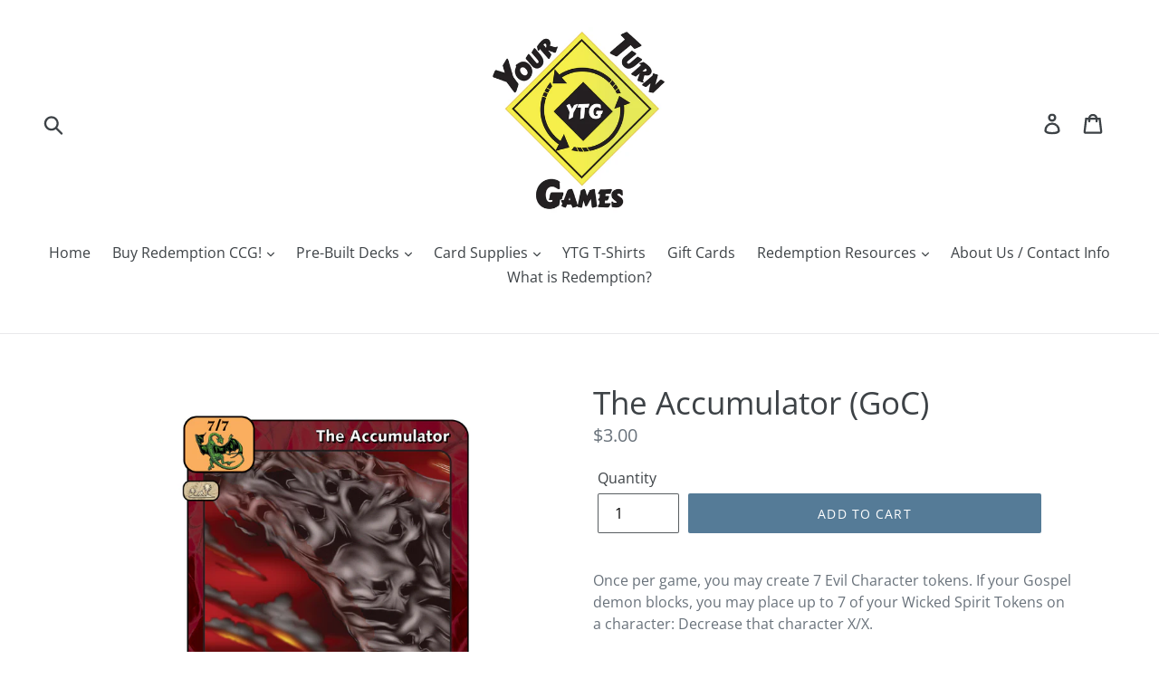

--- FILE ---
content_type: text/javascript; charset=utf-8
request_url: https://www.yourturngames.biz/products/the-accumulator-goc.js
body_size: 728
content:
{"id":7786568024289,"title":"The Accumulator (GoC)","handle":"the-accumulator-goc","description":"\u003cp\u003eOnce per game, you may create 7 Evil Character tokens. If your Gospel demon blocks, you may place up to 7 of your Wicked Spirit Tokens on a character: Decrease that character X\/X.\u003c\/p\u003e","published_at":"2022-08-11T11:11:45-04:00","created_at":"2022-08-11T11:11:46-04:00","vendor":"Your Turn Games","type":"Single","tags":["Evil Character","Gospel of Christ","Orange","Rotation Cards"],"price":300,"price_min":300,"price_max":300,"available":true,"price_varies":false,"compare_at_price":null,"compare_at_price_min":0,"compare_at_price_max":0,"compare_at_price_varies":false,"variants":[{"id":43132435169505,"title":"Default Title","option1":"Default Title","option2":null,"option3":null,"sku":null,"requires_shipping":true,"taxable":true,"featured_image":null,"available":true,"name":"The Accumulator (GoC)","public_title":null,"options":["Default Title"],"price":300,"weight":2,"compare_at_price":null,"inventory_management":"shopify","barcode":null,"requires_selling_plan":false,"selling_plan_allocations":[]}],"images":["\/\/cdn.shopify.com\/s\/files\/1\/1714\/8579\/products\/245-The-Accumulator-R_91c6092f-4b01-4b36-9b79-e0d4c04757bb.png?v=1660234704"],"featured_image":"\/\/cdn.shopify.com\/s\/files\/1\/1714\/8579\/products\/245-The-Accumulator-R_91c6092f-4b01-4b36-9b79-e0d4c04757bb.png?v=1660234704","options":[{"name":"Title","position":1,"values":["Default Title"]}],"url":"\/products\/the-accumulator-goc","media":[{"alt":"The Accumulator (GoC) - Your Turn Games","id":30513759944929,"position":1,"preview_image":{"aspect_ratio":0.733,"height":1279,"width":938,"src":"https:\/\/cdn.shopify.com\/s\/files\/1\/1714\/8579\/products\/245-The-Accumulator-R_91c6092f-4b01-4b36-9b79-e0d4c04757bb.png?v=1660234704"},"aspect_ratio":0.733,"height":1279,"media_type":"image","src":"https:\/\/cdn.shopify.com\/s\/files\/1\/1714\/8579\/products\/245-The-Accumulator-R_91c6092f-4b01-4b36-9b79-e0d4c04757bb.png?v=1660234704","width":938}],"requires_selling_plan":false,"selling_plan_groups":[]}